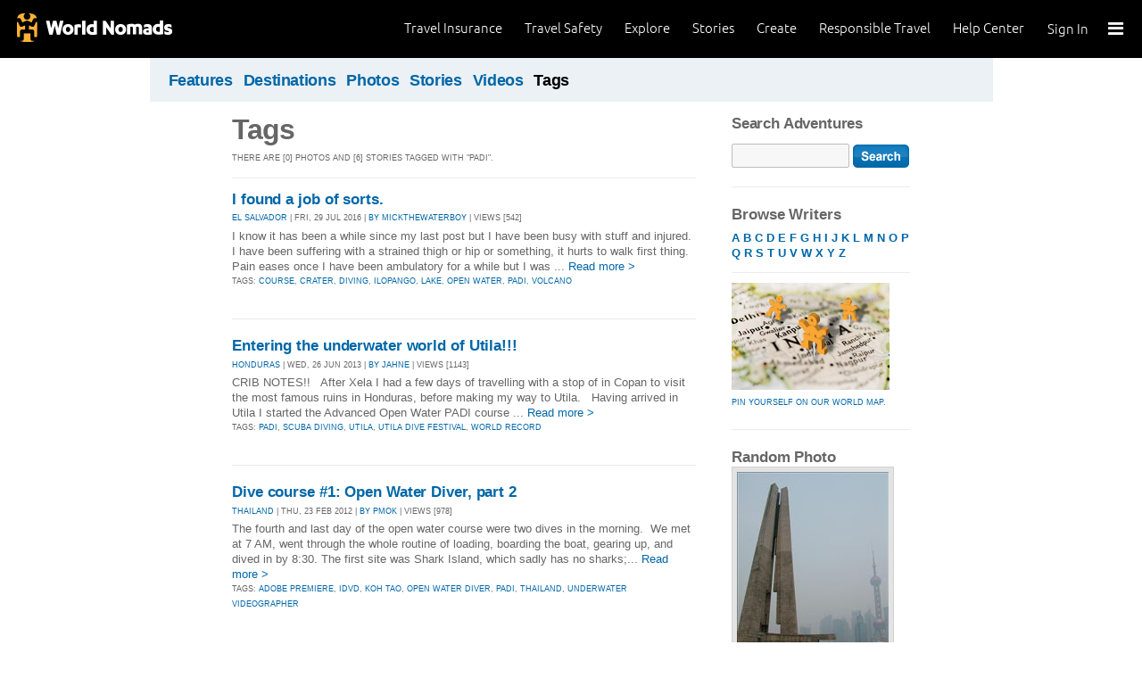

--- FILE ---
content_type: text/html; charset=utf-8
request_url: https://adventures.worldnomads.com/tags/?t=padi
body_size: 8959
content:


<!DOCTYPE html PUBLIC "-//W3C//DTD XHTML 1.0 Strict//EN" "http://www.w3.org/TR/xhtml1/DTD/xhtml1-strict.dtd">
<html xmlns="http://www.w3.org/1999/xhtml" xml:lang="en" lang="en">
<head>
	<title>Tags: padi - World Nomads Adventures</title>
	<meta http-equiv="Content-Type" content="text/html; charset=utf-8" />
	<meta name="description" content="Tags: padi - World Nomads Adventures - Share your experiences, your photos and connect with other travellers. Free travel blogs and language guides to keep you travelling safely." />
	<meta name="keywords" content=" blogs, blog, blogging, journals, travel stories, photos, travel insurance, travel photos, language guides, destinations guides, travel safety, cheap travel insurance, annual travel insurance, ski insurance, ski, skiing, scuba diving, scuba insurance, diving insurance, scuba, diving, travel insurance online, discount travel insurance, group travel insurance, international travel insurance, travel to australia, travel agent australia, australia travel insurance, australia travel package, australia travel information, backpacker travel insurance, backpacker insurance, backpacker cheap insurance, backpacker insurance travel, holiday insurance, cheap holiday insurance, holiday travel insurance, cheapest holiday insurance, online holiday insurance, low cost holiday insurance, vacation insurance, cancellation insurance vacation, vacation travel insurance, cheap travel insurance, cheap insurance, cheap holiday insurance, student travel insurance, Online Travel Insurance, travel advisory" />
	<meta http-equiv="Content-Language" content="en-us" />
	<meta name="classification" content="Travel, Insurance, Business, Blogs, Journals, Travel stories, Photos, Travel Safety, Financial Services" />
	<meta name="Rating" content="General" />
	<meta name="distribution" content="Global" />
	<meta name="author" content="World Nomads" />
	<meta name="ROBOTS" content="index,follow" />
	<meta name="Copyright" content="Copyright (c) 2004-2026 World Nomads" />
	<meta http-equiv="imagetoolbar" content="no" />
	<meta name="MSSmartTagsPreventParsing" content="true" />
	<meta name="revisit-after" content="1 Days" />
	<meta name="doc-class" content="Living Document" />
	<meta http-equiv="X-UA-Compatible" content="IE=EmulateIE7" />
    <meta name="google-site-verification" content="94fChKVbG353PvoX2rTkJ3_7nrMGXzo_30HqL9xV7R4" />
    <meta name="google-site-verification" content="Kqzmudm1LuEQk57sZv4iLzZlDOHFn4UsSqYqgUvXE4k" />
    <link rel="stylesheet" type="text/css" href="/stylesheets/adventures.css" media="all" />
    <link rel="canonical" href="https://adventures.worldnomads.com:80/tags/?t=padi" />
	
	
	
	<script type="text/javascript" src="//ajax.googleapis.com/ajax/libs/jquery/1.11.0/jquery.min.js"></script>
	<script type="text/javascript" src="//ajax.googleapis.com/ajax/libs/jqueryui/1.11.0/jquery-ui.js"></script>
	<script type="text/javascript">
		if (typeof jQuery == 'undefined') {
			document.write(unescape("%3Cscript src='/j/jquery-1.11.0.min.js' type='text/javascript'%3E%3C/script%3E"));
		};
	</script>
	
	<!-- new kosmos analytics -->
	<script type="text/javascript" src="/j/wng.googleAnalytics.js"></script>
	<script type="text/javascript" src="/j/wng.googleAnalytics.wnSpecificCustomDimensionsOrMetrics.js"></script>
	<script type="text/javascript" charset="utf-8">
		wng.googleAnalytics('UA-177811-32', 'GTM-NB4DJG');
	</script>
	
	<!-- kosmos nav stuff -->
	<script src="/content/wng.responsive.js"></script>
	<script src="/content/fastclick.js"></script>
	<link rel="stylesheet" type="text/css" href="/content/styles/cms_screen.wn.css" media="all" />
</head>

<!--[if IE 7 ]>    <body class="ie7 section-3" id="wn-adventures" > <![endif]-->
<!--[if IE 8 ]>    <body class="ie8 section-3" id="wn-adventures" > <![endif]-->
<!--[if IE 9 ]>    <body class="ie9 section-3" id="wn-adventures" > <![endif]-->
<!--[if (gt IE 9)|!(IE)]><!--> <body  class="section-3" id="wn-adventures" > <!--<![endif]-->

<script type="text/javascript">
function _wattr() {
var wid=_watgq("_wat_id");
var _websiteurl='www.worldnomads.com';
if (!wid||wid=="")return;
var wqh="http://";if (document.location.protocol=="https:") wqh="https://";
var i=new Image(1,1);i.src=wqh+ _websiteurl + "/afq.aspx?watid="+wid;i.onload=function() { return; }}
function _watgq(p) {
var q=document.location.search;
if (!q||q==""||!p||p=="")return "";
var si,ei,v="";
si=q.indexOf(p);
if (si>-1) {si=q.indexOf("=",si)+1;ei=q.indexOf("&",si);if (ei<0){ei=q.length;}v=q.substring(si,ei);}
return v;}_wattr();
</script>





<!-- new kosmos nav start -->
<div style="height:65px; background-color: black; margin-bottom: 0;">
<div class="sticky-header" data-threshold="300"><a class="logo" href="https://www.worldnomads.com/">World Nomads</a></div>
<div class="side-nav closed ">
	
		<div class="signed-out">
		  <div class="side-nav-list">
			<ul>
			  <li class="side-nav-sign-in-form">
				<form action="https://www.worldnomads.com/Home/SignIn" method="post"><div class="input-group full-width no-label">
				<input id="AuthenticationRequestDto_EmailAddress" name="AuthenticationRequestDto.EmailAddress" placeholder="Email address" type="text" value="" /></div>

				<div class="input-group full-width no-label">
					<input id="AuthenticationRequestDto_Password" name="AuthenticationRequestDto.Password" placeholder="Password" type="password" /></div>
				  <div class="actions">
					<div class="input-group">
					  <input type="hidden" id="after-sign-in-return-url" name="returnUrl" />
					  <button class="button-primary">Sign in</button>
					</div>
					<div class="input-group forgotten-password">
					  <a class="load-by-ajax" data-analytics-id="popup-forgot-password" href="https://www.worldnomads.com/Member/ForgotPassword">Forgotten password?</a>
					</div>
					<div class="input-group verify-guest">
					  <div class="verify-guest-query">
						Bought as a guest?
						<a data-analytics-id="verify-guest" href="https://www.worldnomads.com/Member/VerifyGuest">Create an account</a>
					  </div>
					</div>
				  </div>
				  <div class="session-tokens"></div>
				</form>         
			  </li>
		</ul>
	  

<ul>
	  <li>
		  <a href="https://www.worldnomads.com/travel-insurance" class="side-nav-a">
			 <span class="icon">&#xe617;</span><label>Insurance</label>
			<span class="description tablet-up">Simple & flexible travel insurance for your next adventure.</span>
			</a>
	  </li>

	  <li>
		  <a href="https://www.worldnomads.com/travel-safety" class="side-nav-a">
			<span class="icon">&#xe644;</span><label>Safety</label>
			<span class="description"><div class="tablet-up">Insights to help you navigate the risks & find the safer path. </div></span>
		  </a>
	  </li>

	  <li>
		 <a href="https://www.worldnomads.com/explore" class="side-nav-a">
		 <span class="icon">&#xe629;</span><label>Explore</label>
		 <span class="description"><div class="tablet-up">Explore your world.</div></span>
		 </a>
	  </li>
    
    <li>
        <a href="https://www.worldnomads.com/stories" class="side-nav-a">
            <span class="icon">&#xe629;</span><label>Share Stories</label>
            <span class="description"><div class="tablet-up">Travel stories to excite, inspire and share.</div></span>
        </a>
    </li>

	  <li>
		 <a href="https://www.worldnomads.com/create" class="side-nav-a">
		 <span class="icon">&#xe645;</span><label>Create</label>
		 <span class="description"><div class="tablet-up">Opportunities to travel & create.</div></span>
		 </a>
	  </li>

	  <li>
		  <a href="https://www.worldnomads.com/make-a-difference" class="side-nav-a">
			<span class="icon">&#xe635;</span><label>Change Lives</label>
			<span class="description"><div class="tablet-up">Discover how travellers have helped change peoples lives.</div></span>
		  </a>
		</li>

		

		<li>
		  <a href="https://www.worldnomads.com/help" class="side-nav-a">
			<span class="icon">&#xe63e;</span><label>Help Center</label>
			<span class="description"><div class="tablet-up">Everything you need to know. We're here to help.</div></span>
		  </a>
		</li>
</ul>      
</div>

		<div class="bottom-links"><ul></ul></div>
	</div>  
</div>

<div class="side-nav-arrow"></div>
<div class="side-nav-toggle"><span></span></div>


	<div class="side-nav-sign-in">
		<a class="login" href="https://www.worldnomads.com/Member/OpenSignIn">Sign In</a>
		<span class="existing-member">Existing Member?</span>
	</div>


<div class="side-nav-close-panel"></div>

<ul class="top-links">
  <li><a href="https://www.worldnomads.com/help">Help Center</a></li>
  <li class="hide-first"><a href="https://www.worldnomads.com/responsible-travel">Responsible Travel</a></li>
  <li class="hide-second"><a href="https://www.worldnomads.com/create">Create</a></li>
    <li class="hide-second"><a href="https://www.worldnomads.com/stories">Stories</a></li>
  <li class="hide-first"><a href="https://www.worldnomads.com/explore">Explore</a></li>
  <li><a href="https://www.worldnomads.com/travel-safety">Travel Safety</a></li>
    <li><a href="https://www.worldnomads.com/travel-insurance">Travel Insurance</a></li>
</ul>
</div>
<!-- new kosmos nav end -->

<!-- start section navigation -->
<div class="section-nav">
		
<ul class="subnav-3 clearfix">

	<li><a href="/" title="Featured Journals, Stories and Photos" >Features</a></li>
	<li><a href="/destinations/" title="Destinations" >Destinations</a></li>
	<li><a href="/photos/" title="Photos" >Photos</a></li>
	<li><a href="/journals/" title="Stories and Writers" >Stories</a></li>
	<li><a href="/videos/" title="Videos" >Videos</a></li>
	<li><a href="/tags/" title="Tags"  class="on">Tags</a></li>
</ul>

	
</div>
<!-- end section navigation -->

<!-- start bodywrap (makes background colour full width) -->
<div id="body-content">
	<div class="wrapper">
		<hr class="hide" />


<form name="pageForm" method="post" action="?t=padi" id="pageForm">
<input type="hidden" name="__VIEWSTATE" id="__VIEWSTATE" value="/wEPDwUKLTI5MTEwODM2NQ9kFgJmDw8WAh4IdGl0bGV0YWcFClRhZ3M6IHBhZGlkZBgBBR5fX0NvbnRyb2xzUmVxdWlyZVBvc3RCYWNrS2V5X18WAQUQc2VhcmNoOmJ0blNlYXJjaBst+xdYLsYQxI6OsBGM8urfwvQ5" />

<input type="hidden" name="__VIEWSTATEGENERATOR" id="__VIEWSTATEGENERATOR" value="8B9214F1" />
<input type="hidden" name="__EVENTVALIDATION" id="__EVENTVALIDATION" value="/wEWAwLcn5P8BwK20cTNAgKP5cbKA/MZtYGIJsgvbncmYoVbHSJTGMdX" />

	<!-- begin (white) wrapper -->
	<div class="main clearfix">
		<!-- start left hand column -->
		<div class="lcolumn">
			<h1>Tags</h1>
			<p class="subline">There are [0] photos and  [6] stories tagged with &quot;padi&quot;.</p>
			


			<!-- Display stories -->
			
			        <div class="hr"><hr/></div>
		        
					
<div class="story-container">
<h4><a href="https://journals.worldnomads.com/mickthewaterboy/story/141972/El-Salvador/I-found-a-job-of-sorts" title="I found a job of sorts.">I found a job of sorts.</a></h4>
<p class="subline"><a href="https://journals.worldnomads.com/mickthewaterboy/country/65/El-Salvador">EL SALVADOR</a> | Fri, 29 Jul 2016 | <a href="https://journals.worldnomads.com/mickthewaterboy/about.aspx">By mickthewaterboy</a> | Views [542]</p>
<p class="description"> I know it has been a while since my last post but I have been busy with stuff and injured. 
 I have been suffering with a strained thigh or hip or something, it hurts to walk first thing. Pain eases once I have been ambulatory for a while but I was ... <a href="https://journals.worldnomads.com/mickthewaterboy/story/141972/El-Salvador/I-found-a-job-of-sorts">Read more &gt;</a></p>
<p class="subline"><p class='subline'>Tags: <a href='/tags/?t=course'>course</a>, <a href='/tags/?t=crater'>crater</a>, <a href='/tags/?t=diving'>diving</a>, <a href='/tags/?t=ilopango'>ilopango</a>, <a href='/tags/?t=lake'>lake</a>, <a href='/tags/?t=open+water'>open water</a>, <a href='/tags/?t=padi'>padi</a>, <a href='/tags/?t=volcano'>volcano</a></p></p>
</div>
				
					
<div class="story-container">
<h4><a href="https://journals.worldnomads.com/jahne/story/102897/Honduras/Entering-the-underwater-world-of-Utila" title="Entering the underwater world of Utila!!!">Entering the underwater world of Utila!!!</a></h4>
<p class="subline"><a href="https://journals.worldnomads.com/jahne/country/95/Honduras">HONDURAS</a> | Wed, 26 Jun 2013 | <a href="https://journals.worldnomads.com/jahne/about.aspx">By jahne</a> | Views [1143]</p>
<p class="description">  CRIB NOTES!!  
 &nbsp; 
  After Xela I had a few days of travelling with a stop of in Copan to visit the most famous ruins in Honduras, before making my way to Utila.  
 &nbsp; 
  Having arrived in Utila I started the Advanced Open Water PADI course ... <a href="https://journals.worldnomads.com/jahne/story/102897/Honduras/Entering-the-underwater-world-of-Utila">Read more &gt;</a></p>
<p class="subline"><p class='subline'>Tags: <a href='/tags/?t=padi'>padi</a>, <a href='/tags/?t=scuba+diving'>scuba diving</a>, <a href='/tags/?t=utila'>utila</a>, <a href='/tags/?t=utila+dive+festival'>utila dive festival</a>, <a href='/tags/?t=world+record'>world record</a></p></p>
</div>
				
					
<div class="story-container">
<h4><a href="https://journals.worldnomads.com/pmok/story/84222/Thailand/Dive-course-1-Open-Water-Diver-part-2" title="Dive course #1: Open Water Diver, part 2">Dive course #1: Open Water Diver, part 2</a></h4>
<p class="subline"><a href="https://journals.worldnomads.com/pmok/country/211/Thailand">THAILAND</a> | Thu, 23 Feb 2012 | <a href="https://journals.worldnomads.com/pmok/about.aspx">By pmok</a> | Views [978]</p>
<p class="description">
 The fourth and last day of the open water course were two dives in the morning.  We met at 7 AM, went through the whole routine of loading, boarding the boat, gearing up, and dived in by 8:30. The first site was Shark Island, which sadly has no sharks;... <a href="https://journals.worldnomads.com/pmok/story/84222/Thailand/Dive-course-1-Open-Water-Diver-part-2">Read more &gt;</a></p>
<p class="subline"><p class='subline'>Tags: <a href='/tags/?t=adobe+premiere'>adobe premiere</a>, <a href='/tags/?t=idvd'>idvd</a>, <a href='/tags/?t=koh+tao'>koh tao</a>, <a href='/tags/?t=open+water+diver'>open water diver</a>, <a href='/tags/?t=padi'>padi</a>, <a href='/tags/?t=thailand'>thailand</a>, <a href='/tags/?t=underwater+videographer'>underwater videographer</a></p></p>
</div>
				
					
<div class="story-container">
<h4><a href="https://journals.worldnomads.com/pmok/story/84157/Thailand/Dive-course-1-Open-Water-Diver" title="Dive course #1: Open Water Diver">Dive course #1: Open Water Diver</a></h4>
<p class="subline"><a href="https://journals.worldnomads.com/pmok/country/211/Thailand">THAILAND</a> | Wed, 22 Feb 2012 | <a href="https://journals.worldnomads.com/pmok/about.aspx">By pmok</a> | Views [898] | <a href="https://journals.worldnomads.com/pmok/story/84157/Thailand/Dive-course-1-Open-Water-Diver#comments">Comments [2]</a></p>
<p class="description">
 
I started the PADI Open Water Diver course the day I arrived on Koh Tao. Once passed, this course gives a diver the credential to dive anywhere in the world up to 18 meters. There were three other students besides me in my class: a young guy from ... <a href="https://journals.worldnomads.com/pmok/story/84157/Thailand/Dive-course-1-Open-Water-Diver">Read more &gt;</a></p>
<p class="subline"><p class='subline'>Tags: <a href='/tags/?t=blue-spotted+stingray'>blue-spotted stingray</a>, <a href='/tags/?t=koh+tao'>koh tao</a>, <a href='/tags/?t=open+water+diver'>open water diver</a>, <a href='/tags/?t=padi'>padi</a>, <a href='/tags/?t=scuba+diving'>scuba diving</a>, <a href='/tags/?t=sea+turtle'>sea turtle</a>, <a href='/tags/?t=thailand'>thailand</a></p></p>
</div>
				
					
<div class="story-container">
<h4><a href="https://journals.worldnomads.com/true-claims-stories/story/53747/Thailand/Diving-Dilemma" title="Diving Dilemma">Diving Dilemma</a></h4>
<p class="subline"><a href="https://journals.worldnomads.com/true-claims-stories/country/211/Thailand">THAILAND</a> | Fri, 22 Jan 2010 | <a href="https://journals.worldnomads.com/true-claims-stories/about.aspx">By true-claims-stories</a> | Views [3972]</p>
<p class="description"><a href="https://journals.worldnomads.com/true-claims-stories/story/53747/Thailand/Diving-Dilemma" title="Diving Dilemma"><img src="https://s3.amazonaws.com/aphs.worldnomads.com/true-claims-stories/10404/Scuba_Divers_1_small.jpg" border=0 width=82 height=82 class="teaser" /></a><p class="description">
 I signed up for a PADI diving course in Thailand, and after completing my first open water dive, my ears were blocked. I couldn’t unblock them for two days and had to go to the hospital to have them unblocked. While there, they discovered that I had ... <a href="https://journals.worldnomads.com/true-claims-stories/story/53747/Thailand/Diving-Dilemma">Read more &gt;</a></p></p>
<p class="subline"><p class='subline'>Tags: <a href='/tags/?t=diving'>diving</a>, <a href='/tags/?t=earache'>earache</a>, <a href='/tags/?t=padi'>padi</a>, <a href='/tags/?t=scuba+diving'>scuba diving</a></p></p>
</div>
				
					
<div class="story-container">
<h4><a href="https://journals.worldnomads.com/alistair/story/34750/Thailand/Koh-Tao-island-scuba-diving" title="Koh Tao island - scuba diving">Koh Tao island - scuba diving</a></h4>
<p class="subline"><a href="https://journals.worldnomads.com/alistair/country/211/Thailand">THAILAND</a> | Thu, 27 Aug 2009 | <a href="https://journals.worldnomads.com/alistair/about.aspx">By alistair</a> | Views [1040] | <a href="https://journals.worldnomads.com/alistair/story/34750/Thailand/Koh-Tao-island-scuba-diving#comments">Comments [1]</a></p>
<p class="description">  The Thai
people have a lot of respect for their elders and while I don’t personally
consider my self an “elder” I suspect that I’ve been given some advantageous
treatment lately.    [I consider myself a
27 year old trapped in a 47 year old body] ... <a href="https://journals.worldnomads.com/alistair/story/34750/Thailand/Koh-Tao-island-scuba-diving">Read more &gt;</a></p>
<p class="subline"><p class='subline'>Tags: <a href='/tags/?t=koh+tau'>koh tau</a>, <a href='/tags/?t=padi'>padi</a>, <a href='/tags/?t=scuba+diving'>scuba diving</a></p></p>
</div>
				
				
			
			
			<p />
			
			
			<p/>
		</div>
		<!-- end left hand column -->
		

		<!-- start right hand column -->
		<div class="rcolumn">
		    			
<h3><label for="txtSearch">Search Adventures</label></h3>
<input name="search:txtSearch" type="text" id="search_txtSearch" style="width:120px;" />&nbsp;<input type="image" name="search:btnSearch" id="search_btnSearch" src="/i/btn_go.gif" alt="Search" border="0" style="vertical-align: middle;" />

			
<h4>Browse Writers</h4>			
<p><a href="/journals/writers/a.aspx"><b>A</b></a> <a href="/journals/writers/b.aspx"><b>B</b></a> <a href="/journals/writers/c.aspx"><b>C</b></a> <a href="/journals/writers/d.aspx"><b>D</b></a> <a href="/journals/writers/e.aspx"><b>E</b></a> <a href="/journals/writers/f.aspx"><b>F</b></a> <a href="/journals/writers/g.aspx"><b>G</b></a> <a href="/journals/writers/h.aspx"><b>H</b></a> <a href="/journals/writers/i.aspx"><b>I</b></a> <a href="/journals/writers/j.aspx"><b>J</b></a> <a href="/journals/writers/k.aspx"><b>K</b></a> <a href="/journals/writers/l.aspx"><b>L</b></a> <a href="/journals/writers/m.aspx"><b>M</b></a> <a href="/journals/writers/n.aspx"><b>N</b></a> <a href="/journals/writers/o.aspx"><b>O</b></a> <a href="/journals/writers/p.aspx"><b>P</b></a> <a href="/journals/writers/q.aspx"><b>Q</b></a> <a href="/journals/writers/r.aspx"><b>R</b></a> <a href="/journals/writers/s.aspx"><b>S</b></a> <a href="/journals/writers/t.aspx"><b>T</b></a> <a href="/journals/writers/u.aspx"><b>U</b></a> <a href="/journals/writers/v.aspx"><b>V</b></a> <a href="/journals/writers/w.aspx"><b>W</b></a> <a href="/journals/writers/x.aspx"><b>X</b></a> <a href="/journals/writers/y.aspx"><b>Y</b></a> <a href="/journals/writers/z.aspx"><b>Z</b></a></p>

			<div class="hr"><hr/></div>
			<p class="subline"><a href="https://adventures.worldnomads.com/map/" title="Pin yourself on our World Map"><img src="/i/destinations_maplink.jpg" border=0><br/>
			Pin yourself on our World Map.</a></p>
			<h4>Random Photo</h4><a href="https://journals.worldnomads.com/paul/photo/4255/113466/China" class='thumb'><img src="https://s3.amazonaws.com/aphs.worldnomads.com/paul/4255/30_medium.jpg" alt="by paul, Views[411]" title="by paul, Views[411]" /></a><br/><p class='subline'><a href="https://journals.worldnomads.com/paul/">by paul</a> | <a href="https://journals.worldnomads.com/paul/photo/4255/113466/China">Views</a> [411]</p><h4>Random Photo</h4><a href="https://journals.worldnomads.com/kiwiaoraki/photo/58578/1195266/Tuvalu" class='thumb'><img src="https://s3.amazonaws.com/aphs.worldnomads.com/kiwiaoraki/58578/drone80_medium.jpg" alt="by kiwiaoraki, Views[81]" title="by kiwiaoraki, Views[81]" /></a><br/><p class='subline'><a href="https://journals.worldnomads.com/kiwiaoraki/">by kiwiaoraki</a> | <a href="https://journals.worldnomads.com/kiwiaoraki/photo/58578/1195266/Tuvalu">Views</a> [81]</p><h4>Random Photo</h4><a href="https://journals.worldnomads.com/tash/photo/27354/741423/France" class='thumb'><img src="https://s3.amazonaws.com/aphs.worldnomads.com/tash/27354/Street_art_Space_invader_Mountouban_049_medium.jpg" alt="by tash, Views[129]" title="by tash, Views[129]" /></a><br/><p class='subline'><a href="https://journals.worldnomads.com/tash/">by tash</a> | <a href="https://journals.worldnomads.com/tash/photo/27354/741423/France">Views</a> [129]</p>


			<h4><a href="http://flickr.com/groups/worldnomads/" target="_blank" title="Visit or Join the World Nomads group on Flickr">World Nomads on <img src="/i/flickr_logo.gif" /></a></h4>
			<h4><a href="http://www.facebook.com/worldnomads" target="_blank" title="Join the World Nomads group on facebook">World Nomads on <img src="/i/facebook_logo_small.gif" border="0" /></a></h4>
			

<p/>
<div class="hr"><hr /></div>
<div id="google_translate_element"></div><script>
function googleTranslateElementInit() {
  new google.translate.TranslateElement({
    pageLanguage: 'en'
  }, 'google_translate_element');
}
</script><script src="https://translate.google.com/translate_a/element.js?cb=googleTranslateElementInit"></script>
			
			
		</div>
		<!-- end right hand column -->
				
	</div>
	<!-- end (white) wrapper -->
</form>


   </div><!-- end bodywrap (makes background colour full width) -->
	</div><!-- end wrapper -->
	

<!-- new kosmos footer sept 2014 -->
<footer>
	<div class="footer-background">
		<div class="footer generic">
			<a href="/"><div class="logo"></div></a>

			<div class="map">
			  <ul class="world-nomads">
				<li class="title">World Nomads</li>
			      <li><a href="https://www.worldnomads.com/travel-insurance">Travel Insurance</a></li>
				<li><a href="https://www.worldnomads.com/travel-insurance">Get a Quote</a></li>
				<li><a href="https://www.worldnomads.com/travel-safety">Travel Safety</a></li>
				<li><a href="https://www.worldnomads.com/create">Create</a></li>
				<li><a href="https://www.worldnomads.com/make-a-difference">Changing Lives</a></li>
				<li><a href="https://www.worldnomads.com/stories">Share Stories</a></li>
			  </ul>
  
			  <ul class="about-us">
				<li class="title">About Us</li>
				<li><a href="https://www.worldnomads.com/about">Who we are</a></li>
				<li><a href="https://www.worldnomads.com/in-the-news">In the News</a></li>
				<li><a href="https://partner.worldnomads.com">Partners</a></li>
				<li><a href="https://www.worldnomads.com/sitemap">Site map</a></li>
				<li><a href="https://www.worldnomads.com/terms-of-use">Terms of use</a></li>
				<li><a href="https://www.worldnomads.com/privacy">Privacy</a></li>
			  </ul>
  
			  <ul class="need-help">
				<li class="title">Need Help?</li>
				<li><a href="https://www.worldnomads.com/emergencies">Help &amp; Emergencies</a></li>
				<li><a href="https://www.worldnomads.com/travel-insurance-claims">Make a claim</a></li>
				<li><a href="https://www.worldnomads.com//help">Help Center</a></li>
				<li><a href="https://pp.worldnomads.com/contact-us">Contact us</a></li>
			  </ul>
			</div>

			<div class="membership">Already a member? <a href="https://www.worldnomads.com/Member">Sign In</a></div>

			<ul class="social">
			  <li class="title">Follow us on</li>
			  <li class="twitter"><a href="https://twitter.com/worldnomads" target="_blank"></a></li>
			  <li class="facebook"><a href="https://www.facebook.com/worldnomads" target="_blank"></a></li>
			  <li class="youtube"><a href="http://www.youtube.com/user/WorldNomadsTV" target="_blank"></a></li>
			  <li class="flickr"><a href="https://www.flickr.com/groups/worldnomads/" target="_blank"></a></li>
			  <li class="instagram"><a href="http://instagram.com/worldnomads/" target="_blank"></a></li>
			  <li class="vimeo"><a href="http://vimeo.com/worldnomadstv" target="_blank"></a></li>
			  <li class="pinterest"><a href="http://www.pinterest.com/worldnomads/" target="_blank"></a></li>
			</ul>

		 </div>

	<div class="disclaimer">
	    Travel insurance doesn't cover everything. All of the information we provide is a brief summary. It does not include all terms, conditions, limitations, exclusions and termination provisions of the plans described. Coverage may not be the same or available for residents of all countries, states or provinces. Please carefully read your policy wording for a full description of coverage.
	    <br />
        <br/>
        WorldNomads.com Pty Limited (ABN 62 127 485 198 AR 343027) at Governor Macquarie Tower, Level 18, 1 Farrer Place, Sydney, NSW, 2000, Australia is an Authorised Representative of nib Travel Services (Australia) Pty Ltd (ABN 81 115 932 173 AFSL 308461) (formerly known as Cerberus Special Risks), and is underwritten in Australia by XL Insurance Company SE, Australia branch (ABN 36 083 570 441) and in New Zealand by certain underwriters at Lloyd's. nib Travel Services Europe Limited trading as nib Travel Services and World Nomads (CN 601851), at First Floor, City Quarter, Lapps Quay, Cork, Ireland operates in both Europe and the UK; in Europe it is underwritten by XL Insurance Company SE; in the UK it is underwritten by XL Catlin Insurance Company UK Limited. nib Travel Services Europe Limited trading as nib Travel Services and World Nomads is regulated by the Central Bank of Ireland. nib Travel Services Europe Limited trading as nib Travel Services and World Nomads is deemed authorised and regulated by the Financial Conduct Authority. The nature and extent of consumer protections may differ from those for firms based in the UK. Details of the Temporary Permissions Regime, which allows EEA-based firms to operate in the UK for a limited period while seeking full authorisation, are available on the Financial Conduct Authority’s website. WorldNomads.com Pty Limited markets and promotes travel insurance products of nib Travel Services Limited (License No.1446874) (formerly known as Nomadic Insurance Limited), at PO Box 1051, Grand Cayman KY1-1102, Cayman Islands. World Nomads Inc. (1585422), at 520 3rd Street, Suite 201, Oakland, CA 94607, plans are administered by Trip Mate Inc. (in CA & UT, dba, Trip Mate Insurance Agency) at 9225 Ward Parkway, Suite 200, Kansas City, MO, 64114, USA, with 24-hour and Assistance Services provided by Generali Global Assistance and plans underwritten by Nationwide Mutual Insurance Company and affiliated companies, Columbus, OH. World Nomads (Canada) Ltd (BC: 0700178; Business No: 001 85379 7942 RC0001) is a licensed agent sponsored by AIG Insurance Company of Canada at 120 Bremner Boulevard, Suite 2200, Toronto, Ontario, M5J 0A8, Canada. World Experiences Seguros De Viagem Brasil Ltda (CNPJ: 21.346.969/0001-99) at Rua Padre João Manuel, 755, 16º andar, São Paulo – SP, Brazil is an Authorized Partner (Representante) of Zurich Minas Brasil Seguros S.A. (CNPJ: 17.197.385/0001-21) at Av. Getúlio Vargas, 1420, 5th floor, Funcionários, Belo Horizonte, State of Minas Gerais through the SUSEP Process 15414.901107/2015-77. All World Nomads entities listed above, including nib Travel Services Europe, nib Travel Services Limited and nib Travel Services (Australia) Pty Ltd, are subsidiaries of nib holdings limited (ABN 51 125 633 856).
	    </div>

	<!-- Google Code for Remarketing Tag june 2013-->
	<script type="text/javascript">
		/* <![CDATA[ */
		var google_conversion_id = 1071648801;
		var google_custom_params = window.google_tag_params;
		var google_remarketing_only = true;
		/* ]]> */
	</script>
	<script type="text/javascript" src="//www.googleadservices.com/pagead/conversion.js">
	</script>
	<noscript>
		<img height="1" width="1" style="border-style:none;" alt="" src="//googleads.g.doubleclick.net/pagead/viewthroughconversion/1071648801/?value=0&amp;guid=ON&amp;script=0"/>
	</noscript>

	
	<script type="text/javascript">
	    adroll_adv_id = "UJHNPFXX65DHFEY65XZZT2"; adroll_pix_id = "A3OUH6HXJNCS3JSJFTX3LZ"; (function () {
	        var oldonload = window.onload; window.onload = function () {
	            __adroll_loaded = true;
	            var scr = document.createElement("script");
	            var host = (("https:" == document.location.protocol) ? "https://s.adroll.com" : "http://a.adroll.com");
	            scr.setAttribute('async', 'true');
	            scr.type = "text/javascript";
	            scr.src = host + "/j/roundtrip.js";
	            ((document.getElementsByTagName('head') || [null])[0] ||
		document.getElementsByTagName('script')[0].parentNode).appendChild(scr);
	            if (oldonload) { oldonload() }
	        };
	    } ());
	</script>
</div>
</footer>
<!-- end kosmos footer -->


</div>

<script>(function(){function c(){var b=a.contentDocument||a.contentWindow.document;if(b){var d=b.createElement('script');d.innerHTML="window.__CF$cv$params={r:'9c1595f63ea4ee28',t:'MTc2ODk4NTY1Ni4wMDAwMDA='};var a=document.createElement('script');a.nonce='';a.src='/cdn-cgi/challenge-platform/scripts/jsd/main.js';document.getElementsByTagName('head')[0].appendChild(a);";b.getElementsByTagName('head')[0].appendChild(d)}}if(document.body){var a=document.createElement('iframe');a.height=1;a.width=1;a.style.position='absolute';a.style.top=0;a.style.left=0;a.style.border='none';a.style.visibility='hidden';document.body.appendChild(a);if('loading'!==document.readyState)c();else if(window.addEventListener)document.addEventListener('DOMContentLoaded',c);else{var e=document.onreadystatechange||function(){};document.onreadystatechange=function(b){e(b);'loading'!==document.readyState&&(document.onreadystatechange=e,c())}}}})();</script></body>
</html>



--- FILE ---
content_type: text/css
request_url: https://tags.srv.stackadapt.com/sa.css
body_size: -11
content:
:root {
    --sa-uid: '0-5caf5f1c-8447-51ec-586f-1601fb3d0305';
}